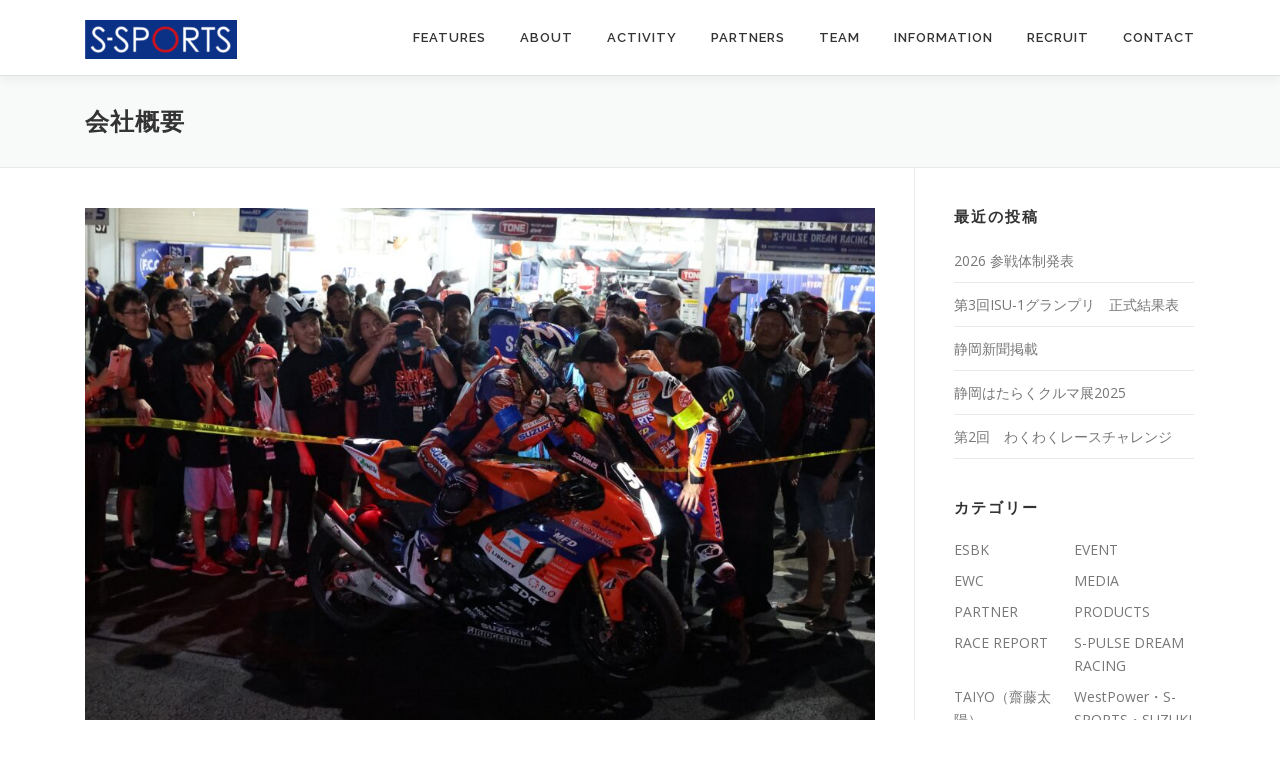

--- FILE ---
content_type: text/html; charset=UTF-8
request_url: https://s-sports.co.jp/company-profile
body_size: 10740
content:
<!DOCTYPE html>
<html lang="ja">
<head>
<meta charset="UTF-8">
<meta name="viewport" content="width=device-width, initial-scale=1">
<link rel="profile" href="http://gmpg.org/xfn/11">
<title>会社概要 &#8211; S-SPORTS</title>
<meta name='robots' content='max-image-preview:large' />
	<style>img:is([sizes="auto" i], [sizes^="auto," i]) { contain-intrinsic-size: 3000px 1500px }</style>
	<link rel='dns-prefetch' href='//fonts.googleapis.com' />
<link rel="alternate" type="application/rss+xml" title="S-SPORTS &raquo; フィード" href="https://s-sports.co.jp/feed" />
<link rel="alternate" type="application/rss+xml" title="S-SPORTS &raquo; コメントフィード" href="https://s-sports.co.jp/comments/feed" />
<script type="text/javascript">
/* <![CDATA[ */
window._wpemojiSettings = {"baseUrl":"https:\/\/s.w.org\/images\/core\/emoji\/16.0.1\/72x72\/","ext":".png","svgUrl":"https:\/\/s.w.org\/images\/core\/emoji\/16.0.1\/svg\/","svgExt":".svg","source":{"concatemoji":"https:\/\/s-sports.co.jp\/wp\/wp-includes\/js\/wp-emoji-release.min.js?ver=6.8.3"}};
/*! This file is auto-generated */
!function(s,n){var o,i,e;function c(e){try{var t={supportTests:e,timestamp:(new Date).valueOf()};sessionStorage.setItem(o,JSON.stringify(t))}catch(e){}}function p(e,t,n){e.clearRect(0,0,e.canvas.width,e.canvas.height),e.fillText(t,0,0);var t=new Uint32Array(e.getImageData(0,0,e.canvas.width,e.canvas.height).data),a=(e.clearRect(0,0,e.canvas.width,e.canvas.height),e.fillText(n,0,0),new Uint32Array(e.getImageData(0,0,e.canvas.width,e.canvas.height).data));return t.every(function(e,t){return e===a[t]})}function u(e,t){e.clearRect(0,0,e.canvas.width,e.canvas.height),e.fillText(t,0,0);for(var n=e.getImageData(16,16,1,1),a=0;a<n.data.length;a++)if(0!==n.data[a])return!1;return!0}function f(e,t,n,a){switch(t){case"flag":return n(e,"\ud83c\udff3\ufe0f\u200d\u26a7\ufe0f","\ud83c\udff3\ufe0f\u200b\u26a7\ufe0f")?!1:!n(e,"\ud83c\udde8\ud83c\uddf6","\ud83c\udde8\u200b\ud83c\uddf6")&&!n(e,"\ud83c\udff4\udb40\udc67\udb40\udc62\udb40\udc65\udb40\udc6e\udb40\udc67\udb40\udc7f","\ud83c\udff4\u200b\udb40\udc67\u200b\udb40\udc62\u200b\udb40\udc65\u200b\udb40\udc6e\u200b\udb40\udc67\u200b\udb40\udc7f");case"emoji":return!a(e,"\ud83e\udedf")}return!1}function g(e,t,n,a){var r="undefined"!=typeof WorkerGlobalScope&&self instanceof WorkerGlobalScope?new OffscreenCanvas(300,150):s.createElement("canvas"),o=r.getContext("2d",{willReadFrequently:!0}),i=(o.textBaseline="top",o.font="600 32px Arial",{});return e.forEach(function(e){i[e]=t(o,e,n,a)}),i}function t(e){var t=s.createElement("script");t.src=e,t.defer=!0,s.head.appendChild(t)}"undefined"!=typeof Promise&&(o="wpEmojiSettingsSupports",i=["flag","emoji"],n.supports={everything:!0,everythingExceptFlag:!0},e=new Promise(function(e){s.addEventListener("DOMContentLoaded",e,{once:!0})}),new Promise(function(t){var n=function(){try{var e=JSON.parse(sessionStorage.getItem(o));if("object"==typeof e&&"number"==typeof e.timestamp&&(new Date).valueOf()<e.timestamp+604800&&"object"==typeof e.supportTests)return e.supportTests}catch(e){}return null}();if(!n){if("undefined"!=typeof Worker&&"undefined"!=typeof OffscreenCanvas&&"undefined"!=typeof URL&&URL.createObjectURL&&"undefined"!=typeof Blob)try{var e="postMessage("+g.toString()+"("+[JSON.stringify(i),f.toString(),p.toString(),u.toString()].join(",")+"));",a=new Blob([e],{type:"text/javascript"}),r=new Worker(URL.createObjectURL(a),{name:"wpTestEmojiSupports"});return void(r.onmessage=function(e){c(n=e.data),r.terminate(),t(n)})}catch(e){}c(n=g(i,f,p,u))}t(n)}).then(function(e){for(var t in e)n.supports[t]=e[t],n.supports.everything=n.supports.everything&&n.supports[t],"flag"!==t&&(n.supports.everythingExceptFlag=n.supports.everythingExceptFlag&&n.supports[t]);n.supports.everythingExceptFlag=n.supports.everythingExceptFlag&&!n.supports.flag,n.DOMReady=!1,n.readyCallback=function(){n.DOMReady=!0}}).then(function(){return e}).then(function(){var e;n.supports.everything||(n.readyCallback(),(e=n.source||{}).concatemoji?t(e.concatemoji):e.wpemoji&&e.twemoji&&(t(e.twemoji),t(e.wpemoji)))}))}((window,document),window._wpemojiSettings);
/* ]]> */
</script>
<style id='wp-emoji-styles-inline-css' type='text/css'>

	img.wp-smiley, img.emoji {
		display: inline !important;
		border: none !important;
		box-shadow: none !important;
		height: 1em !important;
		width: 1em !important;
		margin: 0 0.07em !important;
		vertical-align: -0.1em !important;
		background: none !important;
		padding: 0 !important;
	}
</style>
<link rel='stylesheet' id='wp-block-library-css' href='https://s-sports.co.jp/wp/wp-includes/css/dist/block-library/style.min.css?ver=6.8.3' type='text/css' media='all' />
<style id='classic-theme-styles-inline-css' type='text/css'>
/*! This file is auto-generated */
.wp-block-button__link{color:#fff;background-color:#32373c;border-radius:9999px;box-shadow:none;text-decoration:none;padding:calc(.667em + 2px) calc(1.333em + 2px);font-size:1.125em}.wp-block-file__button{background:#32373c;color:#fff;text-decoration:none}
</style>
<style id='global-styles-inline-css' type='text/css'>
:root{--wp--preset--aspect-ratio--square: 1;--wp--preset--aspect-ratio--4-3: 4/3;--wp--preset--aspect-ratio--3-4: 3/4;--wp--preset--aspect-ratio--3-2: 3/2;--wp--preset--aspect-ratio--2-3: 2/3;--wp--preset--aspect-ratio--16-9: 16/9;--wp--preset--aspect-ratio--9-16: 9/16;--wp--preset--color--black: #000000;--wp--preset--color--cyan-bluish-gray: #abb8c3;--wp--preset--color--white: #ffffff;--wp--preset--color--pale-pink: #f78da7;--wp--preset--color--vivid-red: #cf2e2e;--wp--preset--color--luminous-vivid-orange: #ff6900;--wp--preset--color--luminous-vivid-amber: #fcb900;--wp--preset--color--light-green-cyan: #7bdcb5;--wp--preset--color--vivid-green-cyan: #00d084;--wp--preset--color--pale-cyan-blue: #8ed1fc;--wp--preset--color--vivid-cyan-blue: #0693e3;--wp--preset--color--vivid-purple: #9b51e0;--wp--preset--gradient--vivid-cyan-blue-to-vivid-purple: linear-gradient(135deg,rgba(6,147,227,1) 0%,rgb(155,81,224) 100%);--wp--preset--gradient--light-green-cyan-to-vivid-green-cyan: linear-gradient(135deg,rgb(122,220,180) 0%,rgb(0,208,130) 100%);--wp--preset--gradient--luminous-vivid-amber-to-luminous-vivid-orange: linear-gradient(135deg,rgba(252,185,0,1) 0%,rgba(255,105,0,1) 100%);--wp--preset--gradient--luminous-vivid-orange-to-vivid-red: linear-gradient(135deg,rgba(255,105,0,1) 0%,rgb(207,46,46) 100%);--wp--preset--gradient--very-light-gray-to-cyan-bluish-gray: linear-gradient(135deg,rgb(238,238,238) 0%,rgb(169,184,195) 100%);--wp--preset--gradient--cool-to-warm-spectrum: linear-gradient(135deg,rgb(74,234,220) 0%,rgb(151,120,209) 20%,rgb(207,42,186) 40%,rgb(238,44,130) 60%,rgb(251,105,98) 80%,rgb(254,248,76) 100%);--wp--preset--gradient--blush-light-purple: linear-gradient(135deg,rgb(255,206,236) 0%,rgb(152,150,240) 100%);--wp--preset--gradient--blush-bordeaux: linear-gradient(135deg,rgb(254,205,165) 0%,rgb(254,45,45) 50%,rgb(107,0,62) 100%);--wp--preset--gradient--luminous-dusk: linear-gradient(135deg,rgb(255,203,112) 0%,rgb(199,81,192) 50%,rgb(65,88,208) 100%);--wp--preset--gradient--pale-ocean: linear-gradient(135deg,rgb(255,245,203) 0%,rgb(182,227,212) 50%,rgb(51,167,181) 100%);--wp--preset--gradient--electric-grass: linear-gradient(135deg,rgb(202,248,128) 0%,rgb(113,206,126) 100%);--wp--preset--gradient--midnight: linear-gradient(135deg,rgb(2,3,129) 0%,rgb(40,116,252) 100%);--wp--preset--font-size--small: 13px;--wp--preset--font-size--medium: 20px;--wp--preset--font-size--large: 36px;--wp--preset--font-size--x-large: 42px;--wp--preset--spacing--20: 0.44rem;--wp--preset--spacing--30: 0.67rem;--wp--preset--spacing--40: 1rem;--wp--preset--spacing--50: 1.5rem;--wp--preset--spacing--60: 2.25rem;--wp--preset--spacing--70: 3.38rem;--wp--preset--spacing--80: 5.06rem;--wp--preset--shadow--natural: 6px 6px 9px rgba(0, 0, 0, 0.2);--wp--preset--shadow--deep: 12px 12px 50px rgba(0, 0, 0, 0.4);--wp--preset--shadow--sharp: 6px 6px 0px rgba(0, 0, 0, 0.2);--wp--preset--shadow--outlined: 6px 6px 0px -3px rgba(255, 255, 255, 1), 6px 6px rgba(0, 0, 0, 1);--wp--preset--shadow--crisp: 6px 6px 0px rgba(0, 0, 0, 1);}:where(.is-layout-flex){gap: 0.5em;}:where(.is-layout-grid){gap: 0.5em;}body .is-layout-flex{display: flex;}.is-layout-flex{flex-wrap: wrap;align-items: center;}.is-layout-flex > :is(*, div){margin: 0;}body .is-layout-grid{display: grid;}.is-layout-grid > :is(*, div){margin: 0;}:where(.wp-block-columns.is-layout-flex){gap: 2em;}:where(.wp-block-columns.is-layout-grid){gap: 2em;}:where(.wp-block-post-template.is-layout-flex){gap: 1.25em;}:where(.wp-block-post-template.is-layout-grid){gap: 1.25em;}.has-black-color{color: var(--wp--preset--color--black) !important;}.has-cyan-bluish-gray-color{color: var(--wp--preset--color--cyan-bluish-gray) !important;}.has-white-color{color: var(--wp--preset--color--white) !important;}.has-pale-pink-color{color: var(--wp--preset--color--pale-pink) !important;}.has-vivid-red-color{color: var(--wp--preset--color--vivid-red) !important;}.has-luminous-vivid-orange-color{color: var(--wp--preset--color--luminous-vivid-orange) !important;}.has-luminous-vivid-amber-color{color: var(--wp--preset--color--luminous-vivid-amber) !important;}.has-light-green-cyan-color{color: var(--wp--preset--color--light-green-cyan) !important;}.has-vivid-green-cyan-color{color: var(--wp--preset--color--vivid-green-cyan) !important;}.has-pale-cyan-blue-color{color: var(--wp--preset--color--pale-cyan-blue) !important;}.has-vivid-cyan-blue-color{color: var(--wp--preset--color--vivid-cyan-blue) !important;}.has-vivid-purple-color{color: var(--wp--preset--color--vivid-purple) !important;}.has-black-background-color{background-color: var(--wp--preset--color--black) !important;}.has-cyan-bluish-gray-background-color{background-color: var(--wp--preset--color--cyan-bluish-gray) !important;}.has-white-background-color{background-color: var(--wp--preset--color--white) !important;}.has-pale-pink-background-color{background-color: var(--wp--preset--color--pale-pink) !important;}.has-vivid-red-background-color{background-color: var(--wp--preset--color--vivid-red) !important;}.has-luminous-vivid-orange-background-color{background-color: var(--wp--preset--color--luminous-vivid-orange) !important;}.has-luminous-vivid-amber-background-color{background-color: var(--wp--preset--color--luminous-vivid-amber) !important;}.has-light-green-cyan-background-color{background-color: var(--wp--preset--color--light-green-cyan) !important;}.has-vivid-green-cyan-background-color{background-color: var(--wp--preset--color--vivid-green-cyan) !important;}.has-pale-cyan-blue-background-color{background-color: var(--wp--preset--color--pale-cyan-blue) !important;}.has-vivid-cyan-blue-background-color{background-color: var(--wp--preset--color--vivid-cyan-blue) !important;}.has-vivid-purple-background-color{background-color: var(--wp--preset--color--vivid-purple) !important;}.has-black-border-color{border-color: var(--wp--preset--color--black) !important;}.has-cyan-bluish-gray-border-color{border-color: var(--wp--preset--color--cyan-bluish-gray) !important;}.has-white-border-color{border-color: var(--wp--preset--color--white) !important;}.has-pale-pink-border-color{border-color: var(--wp--preset--color--pale-pink) !important;}.has-vivid-red-border-color{border-color: var(--wp--preset--color--vivid-red) !important;}.has-luminous-vivid-orange-border-color{border-color: var(--wp--preset--color--luminous-vivid-orange) !important;}.has-luminous-vivid-amber-border-color{border-color: var(--wp--preset--color--luminous-vivid-amber) !important;}.has-light-green-cyan-border-color{border-color: var(--wp--preset--color--light-green-cyan) !important;}.has-vivid-green-cyan-border-color{border-color: var(--wp--preset--color--vivid-green-cyan) !important;}.has-pale-cyan-blue-border-color{border-color: var(--wp--preset--color--pale-cyan-blue) !important;}.has-vivid-cyan-blue-border-color{border-color: var(--wp--preset--color--vivid-cyan-blue) !important;}.has-vivid-purple-border-color{border-color: var(--wp--preset--color--vivid-purple) !important;}.has-vivid-cyan-blue-to-vivid-purple-gradient-background{background: var(--wp--preset--gradient--vivid-cyan-blue-to-vivid-purple) !important;}.has-light-green-cyan-to-vivid-green-cyan-gradient-background{background: var(--wp--preset--gradient--light-green-cyan-to-vivid-green-cyan) !important;}.has-luminous-vivid-amber-to-luminous-vivid-orange-gradient-background{background: var(--wp--preset--gradient--luminous-vivid-amber-to-luminous-vivid-orange) !important;}.has-luminous-vivid-orange-to-vivid-red-gradient-background{background: var(--wp--preset--gradient--luminous-vivid-orange-to-vivid-red) !important;}.has-very-light-gray-to-cyan-bluish-gray-gradient-background{background: var(--wp--preset--gradient--very-light-gray-to-cyan-bluish-gray) !important;}.has-cool-to-warm-spectrum-gradient-background{background: var(--wp--preset--gradient--cool-to-warm-spectrum) !important;}.has-blush-light-purple-gradient-background{background: var(--wp--preset--gradient--blush-light-purple) !important;}.has-blush-bordeaux-gradient-background{background: var(--wp--preset--gradient--blush-bordeaux) !important;}.has-luminous-dusk-gradient-background{background: var(--wp--preset--gradient--luminous-dusk) !important;}.has-pale-ocean-gradient-background{background: var(--wp--preset--gradient--pale-ocean) !important;}.has-electric-grass-gradient-background{background: var(--wp--preset--gradient--electric-grass) !important;}.has-midnight-gradient-background{background: var(--wp--preset--gradient--midnight) !important;}.has-small-font-size{font-size: var(--wp--preset--font-size--small) !important;}.has-medium-font-size{font-size: var(--wp--preset--font-size--medium) !important;}.has-large-font-size{font-size: var(--wp--preset--font-size--large) !important;}.has-x-large-font-size{font-size: var(--wp--preset--font-size--x-large) !important;}
:where(.wp-block-post-template.is-layout-flex){gap: 1.25em;}:where(.wp-block-post-template.is-layout-grid){gap: 1.25em;}
:where(.wp-block-columns.is-layout-flex){gap: 2em;}:where(.wp-block-columns.is-layout-grid){gap: 2em;}
:root :where(.wp-block-pullquote){font-size: 1.5em;line-height: 1.6;}
</style>
<link rel='stylesheet' id='onepress-fonts-css' href='https://fonts.googleapis.com/css?family=Raleway%3A400%2C500%2C600%2C700%2C300%2C100%2C800%2C900%7COpen+Sans%3A400%2C300%2C300italic%2C400italic%2C600%2C600italic%2C700%2C700italic&#038;subset=latin%2Clatin-ext&#038;ver=2.2.8' type='text/css' media='all' />
<link rel='stylesheet' id='onepress-animate-css' href='https://s-sports.co.jp/wp/wp-content/themes/onepress/assets/css/animate.min.css?ver=2.2.8' type='text/css' media='all' />
<link rel='stylesheet' id='onepress-fa-css' href='https://s-sports.co.jp/wp/wp-content/themes/onepress/assets/css/font-awesome.min.css?ver=4.7.0' type='text/css' media='all' />
<link rel='stylesheet' id='onepress-bootstrap-css' href='https://s-sports.co.jp/wp/wp-content/themes/onepress/assets/css/bootstrap.min.css?ver=2.2.8' type='text/css' media='all' />
<link rel='stylesheet' id='onepress-style-css' href='https://s-sports.co.jp/wp/wp-content/themes/onepress/style.css?ver=6.8.3' type='text/css' media='all' />
<style id='onepress-style-inline-css' type='text/css'>
#main .video-section section.hero-slideshow-wrapper{background:transparent}.hero-slideshow-wrapper:after{position:absolute;top:0px;left:0px;width:100%;height:100%;background-color:rgba(255,255,255,0.12);display:block;content:""}.body-desktop .parallax-hero .hero-slideshow-wrapper:after{display:none!important}#parallax-hero>.parallax-bg::before{background-color:rgba(255,255,255,0.12);opacity:1}.body-desktop .parallax-hero .hero-slideshow-wrapper:after{display:none!important}a,.screen-reader-text:hover,.screen-reader-text:active,.screen-reader-text:focus,.header-social a,.onepress-menu a:hover,.onepress-menu ul li a:hover,.onepress-menu li.onepress-current-item>a,.onepress-menu ul li.current-menu-item>a,.onepress-menu>li a.menu-actived,.onepress-menu.onepress-menu-mobile li.onepress-current-item>a,.site-footer a,.site-footer .footer-social a:hover,.site-footer .btt a:hover,.highlight,#comments .comment .comment-wrapper .comment-meta .comment-time:hover,#comments .comment .comment-wrapper .comment-meta .comment-reply-link:hover,#comments .comment .comment-wrapper .comment-meta .comment-edit-link:hover,.btn-theme-primary-outline,.sidebar .widget a:hover,.section-services .service-item .service-image i,.counter_item .counter__number,.team-member .member-thumb .member-profile a:hover,.icon-background-default{color:#666666}input[type="reset"],input[type="submit"],input[type="submit"],input[type="reset"]:hover,input[type="submit"]:hover,input[type="submit"]:hover .nav-links a:hover,.btn-theme-primary,.btn-theme-primary-outline:hover,.section-testimonials .card-theme-primary,.woocommerce #respond input#submit,.woocommerce a.button,.woocommerce button.button,.woocommerce input.button,.woocommerce button.button.alt,.pirate-forms-submit-button,.pirate-forms-submit-button:hover,input[type="reset"],input[type="submit"],input[type="submit"],.pirate-forms-submit-button,.contact-form div.wpforms-container-full .wpforms-form .wpforms-submit,.contact-form div.wpforms-container-full .wpforms-form .wpforms-submit:hover,.nav-links a:hover,.nav-links a.current,.nav-links .page-numbers:hover,.nav-links .page-numbers.current{background:#666666}.btn-theme-primary-outline,.btn-theme-primary-outline:hover,.pricing__item:hover,.section-testimonials .card-theme-primary,.entry-content blockquote{border-color:#666666}.feature-item:hover .icon-background-default{color:#d0111b}.onepress-menu>li>a:hover,.onepress-menu>li.onepress-current-item>a{color:#d0111b;-webkit-transition:all 0.5s ease-in-out;-moz-transition:all 0.5s ease-in-out;-o-transition:all 0.5s ease-in-out;transition:all 0.5s ease-in-out}.site-footer .site-info,.site-footer .btt a{background-color:#0b3186}.site-footer .site-info{color:rgba(255,255,255,0.7)}.site-footer .btt a,.site-footer .site-info a{color:rgba(255,255,255,0.9)}#footer-widgets{}.gallery-carousel .g-item{padding:0px 1px}.gallery-carousel{margin-left:-1px;margin-right:-1px}.gallery-grid .g-item,.gallery-masonry .g-item .inner{padding:1px}.gallery-grid,.gallery-masonry{margin:-1px}
</style>
<link rel='stylesheet' id='onepress-gallery-lightgallery-css' href='https://s-sports.co.jp/wp/wp-content/themes/onepress/assets/css/lightgallery.css?ver=6.8.3' type='text/css' media='all' />
<link rel='stylesheet' id='onepress-child-style-css' href='https://s-sports.co.jp/wp/wp-content/themes/ssports/style.css?ver=6.8.3' type='text/css' media='all' />
<script type="text/javascript" src="https://s-sports.co.jp/wp/wp-includes/js/jquery/jquery.min.js?ver=3.7.1" id="jquery-core-js"></script>
<script type="text/javascript" src="https://s-sports.co.jp/wp/wp-includes/js/jquery/jquery-migrate.min.js?ver=3.4.1" id="jquery-migrate-js"></script>
<link rel="https://api.w.org/" href="https://s-sports.co.jp/wp-json/" /><link rel="alternate" title="JSON" type="application/json" href="https://s-sports.co.jp/wp-json/wp/v2/pages/17" /><link rel="EditURI" type="application/rsd+xml" title="RSD" href="https://s-sports.co.jp/wp/xmlrpc.php?rsd" />
<meta name="generator" content="WordPress 6.8.3" />
<link rel="canonical" href="https://s-sports.co.jp/company-profile" />
<link rel='shortlink' href='https://s-sports.co.jp/?p=17' />
<link rel="alternate" title="oEmbed (JSON)" type="application/json+oembed" href="https://s-sports.co.jp/wp-json/oembed/1.0/embed?url=https%3A%2F%2Fs-sports.co.jp%2Fcompany-profile" />
<link rel="alternate" title="oEmbed (XML)" type="text/xml+oembed" href="https://s-sports.co.jp/wp-json/oembed/1.0/embed?url=https%3A%2F%2Fs-sports.co.jp%2Fcompany-profile&#038;format=xml" />
		<style type="text/css" id="wp-custom-css">
			/*トップactivity画像の大きさ*/
.home .section-services .service-item .service-image img{
	max-width:200px;
}
/*トップチーム1カラム*/
.team-members.row.team-layout-2 .team-member{
	width: 100%;
}    

/*ロゴギャラリー 背景なし*/
.blocks-gallery-grid .blocks-gallery-image figcaption, .blocks-gallery-grid .blocks-gallery-item figcaption, .wp-block-gallery .blocks-gallery-image figcaption, .wp-block-gallery .blocks-gallery-item figcaption{
	background:none;
}

/*トップロゴボタン位置*/
.home .btn.btn-theme-primary-outline
{
	margin-top:12%;
}
/*フッターSNS*/
footer .textwidget.custom-html-widget {
	text-align:center !important;
}
.sns_title{
	text-align:center;
	font-size: 40px;
  letter-spacing: 3.5px;
	color:#000;
	text-transform: capitalize;
}
.footer-widgets{
	background-color:#fff;
}
/*パートナーページスマホ非表示と表示*/

@media (max-width: 767px) {
  .hide-on-mobile {
    display: none !important;
  }
}

.show-only-mobile {
  display: none;
}
@media (max-width: 767px) {
  .show-only-mobile {
    display: block !important;
  }
}
			</style>
		</head>

<body class="wp-singular page-template-default page page-id-17 wp-custom-logo wp-theme-onepress wp-child-theme-ssports group-blog">
<div id="page" class="hfeed site">
	<a class="skip-link screen-reader-text" href="#content">コンテンツへスキップ</a>
	<div id="header-section" class="h-on-top no-transparent">		<header id="masthead" class="site-header header-contained is-sticky no-scroll no-t h-on-top" role="banner">
			<div class="container">
				<div class="site-branding">
				<div class="site-brand-inner has-logo-img no-desc"><div class="site-logo-div"><a href="https://s-sports.co.jp/" class="custom-logo-link  no-t-logo" rel="home" itemprop="url"><img width="152" height="39" src="https://s-sports.co.jp/wp/wp-content/uploads/2020/08/20200818_ssports_logo-e1597760936143.png" class="custom-logo" alt="S-SPORTS" itemprop="logo" decoding="async" /></a></div></div>				</div>
				<div class="header-right-wrapper">
					<a href="#0" id="nav-toggle">メニュー<span></span></a>
					<nav id="site-navigation" class="main-navigation" role="navigation">
						<ul class="onepress-menu">
							<li id="menu-item-1208" class="menu-item menu-item-type-custom menu-item-object-custom menu-item-home menu-item-1208"><a href="http://s-sports.co.jp/#features">Features</a></li>
<li id="menu-item-27" class="menu-item menu-item-type-custom menu-item-object-custom menu-item-home menu-item-27"><a href="http://s-sports.co.jp/#about">About</a></li>
<li id="menu-item-28" class="menu-item menu-item-type-custom menu-item-object-custom menu-item-home menu-item-28"><a href="http://s-sports.co.jp/#activity">Activity</a></li>
<li id="menu-item-1251" class="menu-item menu-item-type-custom menu-item-object-custom menu-item-home menu-item-1251"><a href="http://s-sports.co.jp/#partners">Partners</a></li>
<li id="menu-item-30" class="menu-item menu-item-type-custom menu-item-object-custom menu-item-home menu-item-30"><a href="http://s-sports.co.jp/#team">Team</a></li>
<li id="menu-item-31" class="menu-item menu-item-type-custom menu-item-object-custom menu-item-home menu-item-31"><a href="http://s-sports.co.jp/#information">Information</a></li>
<li id="menu-item-1772" class="menu-item menu-item-type-post_type menu-item-object-page menu-item-1772"><a href="https://s-sports.co.jp/recruit">RECRUIT</a></li>
<li id="menu-item-32" class="menu-item menu-item-type-custom menu-item-object-custom menu-item-home menu-item-32"><a href="http://s-sports.co.jp/#contact">Contact</a></li>
						</ul>
					</nav>
					<!-- #site-navigation -->
				</div>
			</div>
		</header><!-- #masthead -->
		</div>					<div class="page-header">
				<div class="container">
					<h1 class="entry-title">会社概要</h1>				</div>
			</div>
					<div id="content" class="site-content">
        		<div id="content-inside" class="container right-sidebar">
			<div id="primary" class="content-area">
				<main id="main" class="site-main" role="main">

					
						
<article id="post-17" class="post-17 page type-page status-publish has-post-thumbnail hentry">
	<header class="entry-header">
			</header><!-- .entry-header -->

	<div class="entry-content">
		
<figure class="wp-block-image size-large"><img fetchpriority="high" decoding="async" width="1024" height="683" src="https://s-sports.co.jp/wp/wp-content/uploads/2025/09/0W1A8976s-1024x683.jpg" alt="" class="wp-image-3467" srcset="https://s-sports.co.jp/wp/wp-content/uploads/2025/09/0W1A8976s-1024x683.jpg 1024w, https://s-sports.co.jp/wp/wp-content/uploads/2025/09/0W1A8976s-300x200.jpg 300w, https://s-sports.co.jp/wp/wp-content/uploads/2025/09/0W1A8976s-768x512.jpg 768w, https://s-sports.co.jp/wp/wp-content/uploads/2025/09/0W1A8976s-1536x1024.jpg 1536w, https://s-sports.co.jp/wp/wp-content/uploads/2025/09/0W1A8976s-2048x1365.jpg 2048w" sizes="(max-width: 1024px) 100vw, 1024px" /></figure>



<figure class="wp-block-table"><table><tbody><tr><td>社　名</td><td>株式会社エススポーツ</td></tr><tr><td>設　立</td><td>2016年</td></tr><tr><td>所在地</td><td>424-0055 静岡県静岡市清水区吉川110-7</td></tr><tr><td>代表取締役</td><td>生形秀之</td></tr></tbody></table></figure>



<p></p>



<p><strong>S-SPORTS Co., Ltd.</strong><br>Established in 2016<br>Office / 110-7 Kikkawa, Shimizu-ku, Shizuoka city, Shizuoka Japan&nbsp;<br>CEO /Hideyuki Ogata</p>



<p></p>



<h2 class="wp-block-heading">沿革</h2>



<p>1999年よりライダーとして全日本ロードレース選手権に参戦してきた生形秀之。</p>



<p>2005年からは、地元静岡市清水区が拠点のJ1リーグ「清水エスパルス」のタイアップにより立ち上げた、「エスパルスドリームレーシング」の代表兼ライダーとして、多くの地元企業の協力を受け、レース参戦を軸に地域を活性化する様々な活動を行ってきました。（2005-2025）</p>



<p>2016年より活動の幅を広げるため法人化し、株式会社エススポーツがエスパルスドリームレーシングを含めた生形の活動を引き継ぎました。</p>



<p>2023年　第1回ISU-1グランプリ静岡大会を開催</p>



<p>2025年9月　移転</p>



<p>「観ること、行うこと、応援すること」競技を問わず、スポーツを通して得られる素晴らしい経験と感動を、沢山の方と共有することを活動目的としています。</p>



<p></p>
			</div><!-- .entry-content -->
</article><!-- #post-## -->


						
					
				</main><!-- #main -->
			</div><!-- #primary -->

                            
<div id="secondary" class="widget-area sidebar" role="complementary">
	
		<aside id="recent-posts-3" class="widget widget_recent_entries">
		<h2 class="widget-title">最近の投稿</h2>
		<ul>
											<li>
					<a href="https://s-sports.co.jp/archives/3551">2026 参戦体制発表</a>
									</li>
											<li>
					<a href="https://s-sports.co.jp/archives/3564">第3回ISU-1グランプリ　正式結果表</a>
									</li>
											<li>
					<a href="https://s-sports.co.jp/archives/3559">静岡新聞掲載</a>
									</li>
											<li>
					<a href="https://s-sports.co.jp/archives/3545">静岡はたらくクルマ展2025</a>
									</li>
											<li>
					<a href="https://s-sports.co.jp/archives/3535">第2回　わくわくレースチャレンジ</a>
									</li>
					</ul>

		</aside><aside id="categories-3" class="widget widget_categories"><h2 class="widget-title">カテゴリー</h2>
			<ul>
					<li class="cat-item cat-item-23"><a href="https://s-sports.co.jp/archives/category/esbk">ESBK</a>
</li>
	<li class="cat-item cat-item-25"><a href="https://s-sports.co.jp/archives/category/event">EVENT</a>
</li>
	<li class="cat-item cat-item-21"><a href="https://s-sports.co.jp/archives/category/ewc">EWC</a>
</li>
	<li class="cat-item cat-item-29"><a href="https://s-sports.co.jp/archives/category/media">MEDIA</a>
</li>
	<li class="cat-item cat-item-24"><a href="https://s-sports.co.jp/archives/category/partner">PARTNER</a>
</li>
	<li class="cat-item cat-item-31"><a href="https://s-sports.co.jp/archives/category/products">PRODUCTS</a>
</li>
	<li class="cat-item cat-item-27"><a href="https://s-sports.co.jp/archives/category/race-report">RACE REPORT</a>
</li>
	<li class="cat-item cat-item-22"><a href="https://s-sports.co.jp/archives/category/s-pulse-dream-racing">S-PULSE DREAM RACING</a>
</li>
	<li class="cat-item cat-item-26"><a href="https://s-sports.co.jp/archives/category/taiyo%ef%bc%88%e9%bd%8b%e8%97%a4%e5%a4%aa%e9%99%bd%ef%bc%89">TAIYO（齋藤太陽）</a>
</li>
	<li class="cat-item cat-item-20"><a href="https://s-sports.co.jp/archives/category/westpower%e3%83%bbs-sports%e3%83%bbsuzuki">WestPower・S-SPORTS・SUZUKI</a>
</li>
	<li class="cat-item cat-item-18"><a href="https://s-sports.co.jp/archives/category/info">お知らせ</a>
</li>
	<li class="cat-item cat-item-1"><a href="https://s-sports.co.jp/archives/category/%e6%9c%aa%e5%88%86%e9%a1%9e">未分類</a>
</li>
	<li class="cat-item cat-item-30"><a href="https://s-sports.co.jp/archives/category/%e8%8b%a5%e6%89%8b%e8%82%b2%e6%88%90">若手育成</a>
</li>
			</ul>

			</aside><aside id="archives-3" class="widget widget_archive"><h2 class="widget-title">アーカイブ</h2>
			<ul>
					<li><a href='https://s-sports.co.jp/archives/date/2025/12'>2025年12月</a></li>
	<li><a href='https://s-sports.co.jp/archives/date/2025/11'>2025年11月</a></li>
	<li><a href='https://s-sports.co.jp/archives/date/2025/10'>2025年10月</a></li>
	<li><a href='https://s-sports.co.jp/archives/date/2025/08'>2025年8月</a></li>
	<li><a href='https://s-sports.co.jp/archives/date/2025/07'>2025年7月</a></li>
	<li><a href='https://s-sports.co.jp/archives/date/2025/06'>2025年6月</a></li>
	<li><a href='https://s-sports.co.jp/archives/date/2025/05'>2025年5月</a></li>
	<li><a href='https://s-sports.co.jp/archives/date/2024/12'>2024年12月</a></li>
	<li><a href='https://s-sports.co.jp/archives/date/2024/11'>2024年11月</a></li>
	<li><a href='https://s-sports.co.jp/archives/date/2024/10'>2024年10月</a></li>
	<li><a href='https://s-sports.co.jp/archives/date/2024/09'>2024年9月</a></li>
	<li><a href='https://s-sports.co.jp/archives/date/2024/08'>2024年8月</a></li>
	<li><a href='https://s-sports.co.jp/archives/date/2024/07'>2024年7月</a></li>
	<li><a href='https://s-sports.co.jp/archives/date/2024/06'>2024年6月</a></li>
	<li><a href='https://s-sports.co.jp/archives/date/2024/05'>2024年5月</a></li>
	<li><a href='https://s-sports.co.jp/archives/date/2023/11'>2023年11月</a></li>
	<li><a href='https://s-sports.co.jp/archives/date/2023/10'>2023年10月</a></li>
	<li><a href='https://s-sports.co.jp/archives/date/2023/09'>2023年9月</a></li>
	<li><a href='https://s-sports.co.jp/archives/date/2023/08'>2023年8月</a></li>
	<li><a href='https://s-sports.co.jp/archives/date/2023/07'>2023年7月</a></li>
	<li><a href='https://s-sports.co.jp/archives/date/2023/06'>2023年6月</a></li>
	<li><a href='https://s-sports.co.jp/archives/date/2023/05'>2023年5月</a></li>
	<li><a href='https://s-sports.co.jp/archives/date/2023/04'>2023年4月</a></li>
	<li><a href='https://s-sports.co.jp/archives/date/2023/03'>2023年3月</a></li>
	<li><a href='https://s-sports.co.jp/archives/date/2023/02'>2023年2月</a></li>
	<li><a href='https://s-sports.co.jp/archives/date/2022/12'>2022年12月</a></li>
	<li><a href='https://s-sports.co.jp/archives/date/2022/11'>2022年11月</a></li>
	<li><a href='https://s-sports.co.jp/archives/date/2022/10'>2022年10月</a></li>
	<li><a href='https://s-sports.co.jp/archives/date/2022/09'>2022年9月</a></li>
	<li><a href='https://s-sports.co.jp/archives/date/2022/08'>2022年8月</a></li>
	<li><a href='https://s-sports.co.jp/archives/date/2022/07'>2022年7月</a></li>
	<li><a href='https://s-sports.co.jp/archives/date/2022/06'>2022年6月</a></li>
	<li><a href='https://s-sports.co.jp/archives/date/2022/05'>2022年5月</a></li>
	<li><a href='https://s-sports.co.jp/archives/date/2022/04'>2022年4月</a></li>
	<li><a href='https://s-sports.co.jp/archives/date/2022/03'>2022年3月</a></li>
	<li><a href='https://s-sports.co.jp/archives/date/2021/12'>2021年12月</a></li>
	<li><a href='https://s-sports.co.jp/archives/date/2021/10'>2021年10月</a></li>
	<li><a href='https://s-sports.co.jp/archives/date/2021/09'>2021年9月</a></li>
	<li><a href='https://s-sports.co.jp/archives/date/2021/08'>2021年8月</a></li>
	<li><a href='https://s-sports.co.jp/archives/date/2021/06'>2021年6月</a></li>
	<li><a href='https://s-sports.co.jp/archives/date/2021/04'>2021年4月</a></li>
	<li><a href='https://s-sports.co.jp/archives/date/2021/01'>2021年1月</a></li>
	<li><a href='https://s-sports.co.jp/archives/date/2020/12'>2020年12月</a></li>
	<li><a href='https://s-sports.co.jp/archives/date/2020/11'>2020年11月</a></li>
	<li><a href='https://s-sports.co.jp/archives/date/2020/10'>2020年10月</a></li>
	<li><a href='https://s-sports.co.jp/archives/date/2020/09'>2020年9月</a></li>
	<li><a href='https://s-sports.co.jp/archives/date/2020/08'>2020年8月</a></li>
	<li><a href='https://s-sports.co.jp/archives/date/2020/06'>2020年6月</a></li>
			</ul>

			</aside><aside id="search-3" class="widget widget_search"><form role="search" method="get" class="search-form" action="https://s-sports.co.jp/">
				<label>
					<span class="screen-reader-text">検索:</span>
					<input type="search" class="search-field" placeholder="検索&hellip;" value="" name="s" />
				</label>
				<input type="submit" class="search-submit" value="検索" />
			</form></aside></div><!-- #secondary -->
            
		</div><!--#content-inside -->
	</div><!-- #content -->

	<footer id="colophon" class="site-footer" role="contentinfo">
					<div id="footer-widgets" class="footer-widgets section-padding ">
				<div class="container">
					<div class="row">
														<div id="footer-1" class="col-md-12 col-sm-12 footer-column widget-area sidebar" role="complementary">
									<aside id="text-3" class="footer-widget widget widget_text">			<div class="textwidget"><h2 class="sns_title">facebook</h2>
</div>
		</aside><aside id="custom_html-3" class="widget_text footer-widget widget widget_custom_html"><div class="textwidget custom-html-widget"><iframe src="https://www.facebook.com/plugins/page.php?href=https%3A%2F%2Fwww.facebook.com%2FS-Sports-Co-Ltd-100297101754552&tabs=timeline&width=300&height=500&small_header=false&adapt_container_width=true&hide_cover=false&show_facepile=true&appId=624090401421150" width="300" height="500" style="border:none;overflow:hidden" scrolling="no" frameborder="0" allow="encrypted-media"></iframe></div></aside>								</div>
													</div>
				</div>
			</div>
				
		<div class="site-info">
			<div class="container">
									<div class="btt">
						<a class="back-to-top" href="#page" title="ページトップへ戻る"><i class="fa fa-angle-double-up wow flash" data-wow-duration="2s"></i></a>
					</div>
								    2020  &copy;  S-SPORTS Co., Ltd.    
    			</div>
		</div>
		<!-- .site-info -->

	</footer><!-- #colophon -->
	</div><!-- #page -->


<script type="speculationrules">
{"prefetch":[{"source":"document","where":{"and":[{"href_matches":"\/*"},{"not":{"href_matches":["\/wp\/wp-*.php","\/wp\/wp-admin\/*","\/wp\/wp-content\/uploads\/*","\/wp\/wp-content\/*","\/wp\/wp-content\/plugins\/*","\/wp\/wp-content\/themes\/ssports\/*","\/wp\/wp-content\/themes\/onepress\/*","\/*\\?(.+)"]}},{"not":{"selector_matches":"a[rel~=\"nofollow\"]"}},{"not":{"selector_matches":".no-prefetch, .no-prefetch a"}}]},"eagerness":"conservative"}]}
</script>
			<script>
				// Used by Gallery Custom Links to handle tenacious Lightboxes
				//jQuery(document).ready(function () {

					function mgclInit() {
						
						// In jQuery:
						// if (jQuery.fn.off) {
						// 	jQuery('.no-lightbox, .no-lightbox img').off('click'); // jQuery 1.7+
						// }
						// else {
						// 	jQuery('.no-lightbox, .no-lightbox img').unbind('click'); // < jQuery 1.7
						// }

						// 2022/10/24: In Vanilla JS
						var elements = document.querySelectorAll('.no-lightbox, .no-lightbox img');
						for (var i = 0; i < elements.length; i++) {
						 	elements[i].onclick = null;
						}


						// In jQuery:
						//jQuery('a.no-lightbox').click(mgclOnClick);

						// 2022/10/24: In Vanilla JS:
						var elements = document.querySelectorAll('a.no-lightbox');
						for (var i = 0; i < elements.length; i++) {
						 	elements[i].onclick = mgclOnClick;
						}

						// in jQuery:
						// if (jQuery.fn.off) {
						// 	jQuery('a.set-target').off('click'); // jQuery 1.7+
						// }
						// else {
						// 	jQuery('a.set-target').unbind('click'); // < jQuery 1.7
						// }
						// jQuery('a.set-target').click(mgclOnClick);

						// 2022/10/24: In Vanilla JS:
						var elements = document.querySelectorAll('a.set-target');
						for (var i = 0; i < elements.length; i++) {
						 	elements[i].onclick = mgclOnClick;
						}
					}

					function mgclOnClick() {
						if (!this.target || this.target == '' || this.target == '_self')
							window.location = this.href;
						else
							window.open(this.href,this.target);
						return false;
					}

					// From WP Gallery Custom Links
					// Reduce the number of  conflicting lightboxes
					function mgclAddLoadEvent(func) {
						var oldOnload = window.onload;
						if (typeof window.onload != 'function') {
							window.onload = func;
						} else {
							window.onload = function() {
								oldOnload();
								func();
							}
						}
					}

					mgclAddLoadEvent(mgclInit);
					mgclInit();

				//});
			</script>
		<script type="text/javascript" src="https://s-sports.co.jp/wp/wp-content/themes/onepress/assets/js/plugins.js?ver=2.2.8" id="onepress-js-plugins-js"></script>
<script type="text/javascript" src="https://s-sports.co.jp/wp/wp-content/themes/onepress/assets/js/bootstrap.min.js?ver=2.2.8" id="onepress-js-bootstrap-js"></script>
<script type="text/javascript" id="onepress-theme-js-extra">
/* <![CDATA[ */
var onepress_js_settings = {"onepress_disable_animation":"","onepress_disable_sticky_header":"0","onepress_vertical_align_menu":"0","hero_animation":"lightSpeedIn","hero_speed":"3000","hero_fade":"750","hero_duration":"5000","hero_disable_preload":"","is_home":"","gallery_enable":"1","is_rtl":""};
/* ]]> */
</script>
<script type="text/javascript" src="https://s-sports.co.jp/wp/wp-content/themes/onepress/assets/js/theme.js?ver=2.2.8" id="onepress-theme-js"></script>

</body>
</html>


--- FILE ---
content_type: text/css
request_url: https://s-sports.co.jp/wp/wp-content/themes/ssports/style.css?ver=6.8.3
body_size: 572
content:
/*
 Theme Name:   ssports
 Description:  OnePress child theme
 Template:     onepress
 Version:      1.0.0
 Tags:         light, dark, two-columns, right-sidebar, responsive-layout, accessibility-ready
 Text Domain:  onepress-child
*/

/* Add your custom css below
-------------------------------------------------------------- */


/*トップactivity画像の大きさ*/
.home .section-services .service-item .service-image img{
	max-width:200px;
}
/*トップチーム1カラム*/
.team-members.row.team-layout-2 .team-member{
	width: 100%;
}    

/*ロゴギャラリー 背景なし*/
.blocks-gallery-grid .blocks-gallery-image figcaption, .blocks-gallery-grid .blocks-gallery-item figcaption, .wp-block-gallery .blocks-gallery-image figcaption, .wp-block-gallery .blocks-gallery-item figcaption{
	background:none;
}

/*トップロゴボタン位置*/
.home .btn.btn-theme-primary-outline
{
	margin-top:12%;
}
/*フッターSNS*/
footer .textwidget.custom-html-widget {
	text-align:center !important;
}
.sns_title{
	text-align:center;
	font-size: 40px;
  letter-spacing: 3.5px;
	color:#000;
	text-transform: capitalize;
}
.footer-widgets{
	background-color:#fff;
}